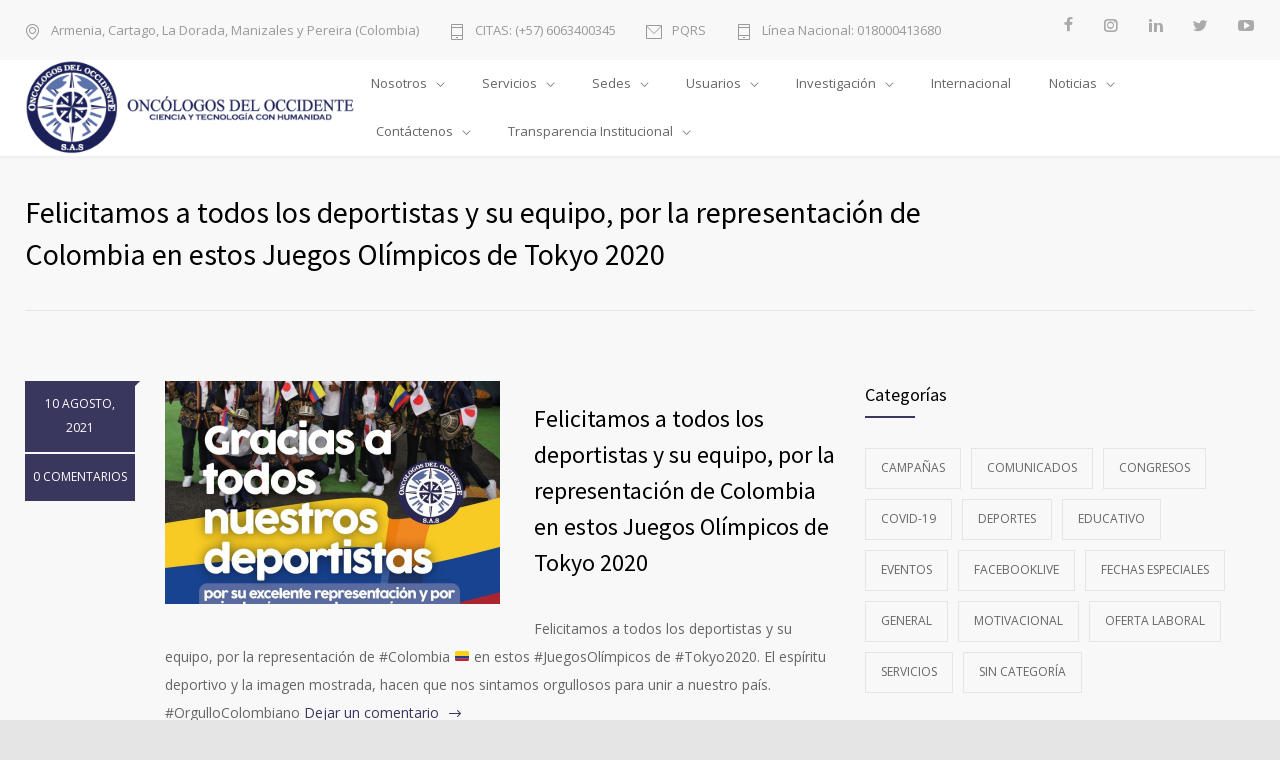

--- FILE ---
content_type: text/html; charset=UTF-8
request_url: https://oncologosdeloccidente.com/2021/08/10/felicitamos-a-todos-los-deportistas-y-su-equipo-por-la-representacion-de-colombia-en-estos-juegos-olimpicos-de-tokyo-2020/
body_size: 16611
content:
<!DOCTYPE html>
<html lang="es"
	prefix="og: https://ogp.me/ns#" >
		<head>
		<!--meta-->
		<meta http-equiv="content-type" content="text/html; charset=UTF-8" />
		<meta name="generator" content="WordPress 4.9.26" />
		<meta name="viewport" content="width=device-width, initial-scale=1, maximum-scale=1" />
		<meta name="description" content="9 sedes en Colombia (Armenia, Cartago, La Dorada, Manizales y Pereira) con clínicas integrales especializadas en el tratamiento del Cáncer. Entidad líder en el Eje Cafetero Colombiano para servicios oncológicos. Ciencia y Tecnología con Humanidad. Lo más importante es la calidad de vida de nuestros pacientes." />
		<meta name="format-detection" content="telephone=no" />
		<!--style-->
		<link rel="alternate" type="application/rss+xml" title="RSS 2.0" href="https://oncologosdeloccidente.com/feed/" />
		<link rel="pingback" href="https://oncologosdeloccidente.com/xmlrpc.php" />
					<link rel="shortcut icon" href="https://oncologosdeloccidente.com/wp-content/uploads/2023/11/odo-favicon-64-64-201808.png" />
					<title>Felicitamos a todos los deportistas y su equipo, por la representación de Colombia en estos Juegos Olímpicos de Tokyo 2020 • Oncólogos del Occidente S.A.S. | Zentria | Tratamientos de Cáncer en Armenia, Cartago, La Dorada, Manizales y Pereira (Colombia)</title>

		<!-- All in One SEO 4.0.18 -->
		<meta name="description" content="Felicitamos a todos los deportistas y su equipo, por la representación de #Colombia 🇨🇴 en estos #JuegosOlímpicos de #Tokyo2020. El espíritu deportivo y la imagen mostrada, hacen que nos sintamos orgullosos para unir a nuestro país. #OrgulloColombiano"/>
		<link rel="canonical" href="https://oncologosdeloccidente.com/2021/08/10/felicitamos-a-todos-los-deportistas-y-su-equipo-por-la-representacion-de-colombia-en-estos-juegos-olimpicos-de-tokyo-2020/" />
		<meta property="og:site_name" content="Oncólogos del Occidente S.A.S. | Zentria | Tratamientos de Cáncer en Armenia, Cartago, La Dorada, Manizales y Pereira (Colombia) • 9 sedes en Colombia (Armenia, Cartago, La Dorada, Manizales y Pereira) con clínicas integrales especializadas en el tratamiento del Cáncer. Entidad líder en el Eje Cafetero Colombiano para servicios oncológicos. Ciencia y Tecnología con Humanidad. Lo más importante es la calidad de vida de nuestros pacientes." />
		<meta property="og:type" content="article" />
		<meta property="og:title" content="Felicitamos a todos los deportistas y su equipo, por la representación de Colombia en estos Juegos Olímpicos de Tokyo 2020 • Oncólogos del Occidente S.A.S. | Zentria | Tratamientos de Cáncer en Armenia, Cartago, La Dorada, Manizales y Pereira (Colombia)" />
		<meta property="og:description" content="Felicitamos a todos los deportistas y su equipo, por la representación de #Colombia 🇨🇴 en estos #JuegosOlímpicos de #Tokyo2020. El espíritu deportivo y la imagen mostrada, hacen que nos sintamos orgullosos para unir a nuestro país. #OrgulloColombiano" />
		<meta property="og:url" content="https://oncologosdeloccidente.com/2021/08/10/felicitamos-a-todos-los-deportistas-y-su-equipo-por-la-representacion-de-colombia-en-estos-juegos-olimpicos-de-tokyo-2020/" />
		<meta property="article:published_time" content="2021-08-10T22:01:49Z" />
		<meta property="article:modified_time" content="2021-08-10T22:53:19Z" />
		<meta property="article:publisher" content="https://www.facebook.com/oncologosdeloccidente" />
		<meta property="twitter:card" content="summary" />
		<meta property="twitter:site" content="@OncologosO" />
		<meta property="twitter:domain" content="oncologosdeloccidente.com" />
		<meta property="twitter:title" content="Felicitamos a todos los deportistas y su equipo, por la representación de Colombia en estos Juegos Olímpicos de Tokyo 2020 • Oncólogos del Occidente S.A.S. | Zentria | Tratamientos de Cáncer en Armenia, Cartago, La Dorada, Manizales y Pereira (Colombia)" />
		<meta property="twitter:description" content="Felicitamos a todos los deportistas y su equipo, por la representación de #Colombia 🇨🇴 en estos #JuegosOlímpicos de #Tokyo2020. El espíritu deportivo y la imagen mostrada, hacen que nos sintamos orgullosos para unir a nuestro país. #OrgulloColombiano" />
		<script type="application/ld+json" class="aioseo-schema">
			{"@context":"https:\/\/schema.org","@graph":[{"@type":"WebSite","@id":"https:\/\/oncologosdeloccidente.com\/#website","url":"https:\/\/oncologosdeloccidente.com\/","name":"Onc\u00f3logos del Occidente S.A.S. | Zentria | Tratamientos de C\u00e1ncer en Armenia, Cartago, La Dorada, Manizales y Pereira (Colombia)","description":"9 sedes en Colombia (Armenia, Cartago, La Dorada, Manizales y Pereira) con cl\u00ednicas integrales especializadas en el tratamiento del C\u00e1ncer. Entidad l\u00edder en el Eje Cafetero Colombiano para servicios oncol\u00f3gicos. Ciencia y Tecnolog\u00eda con Humanidad. Lo m\u00e1s importante es la calidad de vida de nuestros pacientes.","publisher":{"@id":"https:\/\/oncologosdeloccidente.com\/#organization"}},{"@type":"Organization","@id":"https:\/\/oncologosdeloccidente.com\/#organization","name":"Onc\u00f3logos del Occidente S.A.S.","url":"https:\/\/oncologosdeloccidente.com\/","logo":{"@type":"ImageObject","@id":"https:\/\/oncologosdeloccidente.com\/#organizationLogo","url":"https:\/\/oncologosdeloccidente.com\/wp-content\/uploads\/2018\/09\/oncologosdeloccidente-logo-se-120-120.png","width":"120","height":"120"},"image":{"@id":"https:\/\/oncologosdeloccidente.com\/#organizationLogo"},"sameAs":["https:\/\/www.facebook.com\/oncologosdeloccidente","https:\/\/twitter.com\/OncologosO","https:\/\/www.instagram.com\/oncologos.del.occidente\/","https:\/\/www.youtube.com\/oncologosdeoccidente","https:\/\/www.linkedin.com\/company\/oncologosdeloccidente"],"contactPoint":{"@type":"ContactPoint","telephone":"+5763310712","contactType":"Reservations"}},{"@type":"BreadcrumbList","@id":"https:\/\/oncologosdeloccidente.com\/2021\/08\/10\/felicitamos-a-todos-los-deportistas-y-su-equipo-por-la-representacion-de-colombia-en-estos-juegos-olimpicos-de-tokyo-2020\/#breadcrumblist","itemListElement":[{"@type":"ListItem","@id":"https:\/\/oncologosdeloccidente.com\/#listItem","position":"1","item":{"@id":"https:\/\/oncologosdeloccidente.com\/#item","name":"Inicio","description":"9 sedes en Colombia (Armenia, Cartago, La Dorada, Manizales y Pereira) con cl\u00ednicas integrales especializadas en el tratamiento del C\u00e1ncer. Entidad l\u00edder en el Eje Cafetero Colombiano para servicios oncol\u00f3gicos. Ciencia y Tecnolog\u00eda con Humanidad. Lo m\u00e1s importante es la calidad de vida de nuestros pacientes.","url":"https:\/\/oncologosdeloccidente.com\/"},"nextItem":"https:\/\/oncologosdeloccidente.com\/2021\/#listItem"},{"@type":"ListItem","@id":"https:\/\/oncologosdeloccidente.com\/2021\/#listItem","position":"2","item":{"@id":"https:\/\/oncologosdeloccidente.com\/2021\/#item","name":"2021","url":"https:\/\/oncologosdeloccidente.com\/2021\/"},"nextItem":"https:\/\/oncologosdeloccidente.com\/2021\/08\/#listItem","previousItem":"https:\/\/oncologosdeloccidente.com\/#listItem"},{"@type":"ListItem","@id":"https:\/\/oncologosdeloccidente.com\/2021\/08\/#listItem","position":"3","item":{"@id":"https:\/\/oncologosdeloccidente.com\/2021\/08\/#item","name":"August","url":"https:\/\/oncologosdeloccidente.com\/2021\/08\/"},"nextItem":"https:\/\/oncologosdeloccidente.com\/2021\/08\/10\/#listItem","previousItem":"https:\/\/oncologosdeloccidente.com\/2021\/#listItem"},{"@type":"ListItem","@id":"https:\/\/oncologosdeloccidente.com\/2021\/08\/10\/#listItem","position":"4","item":{"@id":"https:\/\/oncologosdeloccidente.com\/2021\/08\/10\/#item","name":"10","url":"https:\/\/oncologosdeloccidente.com\/2021\/08\/10\/"},"nextItem":"https:\/\/oncologosdeloccidente.com\/2021\/08\/10\/felicitamos-a-todos-los-deportistas-y-su-equipo-por-la-representacion-de-colombia-en-estos-juegos-olimpicos-de-tokyo-2020\/#listItem","previousItem":"https:\/\/oncologosdeloccidente.com\/2021\/08\/#listItem"},{"@type":"ListItem","@id":"https:\/\/oncologosdeloccidente.com\/2021\/08\/10\/felicitamos-a-todos-los-deportistas-y-su-equipo-por-la-representacion-de-colombia-en-estos-juegos-olimpicos-de-tokyo-2020\/#listItem","position":"5","item":{"@id":"https:\/\/oncologosdeloccidente.com\/2021\/08\/10\/felicitamos-a-todos-los-deportistas-y-su-equipo-por-la-representacion-de-colombia-en-estos-juegos-olimpicos-de-tokyo-2020\/#item","name":"Felicitamos a todos los deportistas y su equipo, por la representaci\u00f3n de Colombia en estos Juegos Ol\u00edmpicos de Tokyo 2020","description":"Felicitamos a todos los deportistas y su equipo, por la representaci\u00f3n de #Colombia \ud83c\udde8\ud83c\uddf4 en estos #JuegosOl\u00edmpicos de #Tokyo2020. El esp\u00edritu deportivo y la imagen mostrada, hacen que nos sintamos orgullosos para unir a nuestro pa\u00eds. #OrgulloColombiano","url":"https:\/\/oncologosdeloccidente.com\/2021\/08\/10\/felicitamos-a-todos-los-deportistas-y-su-equipo-por-la-representacion-de-colombia-en-estos-juegos-olimpicos-de-tokyo-2020\/"},"previousItem":"https:\/\/oncologosdeloccidente.com\/2021\/08\/10\/#listItem"}]},{"@type":"Person","@id":"https:\/\/oncologosdeloccidente.com\/author\/administrador\/#author","url":"https:\/\/oncologosdeloccidente.com\/author\/administrador\/","name":"administrador","image":{"@type":"ImageObject","@id":"https:\/\/oncologosdeloccidente.com\/2021\/08\/10\/felicitamos-a-todos-los-deportistas-y-su-equipo-por-la-representacion-de-colombia-en-estos-juegos-olimpicos-de-tokyo-2020\/#authorImage","url":"https:\/\/secure.gravatar.com\/avatar\/811b4b59488006b6e40df0317dc32b97?s=96&d=mm&r=g","width":"96","height":"96","caption":"administrador"},"sameAs":["https:\/\/www.facebook.com\/oncologosdeloccidente","https:\/\/twitter.com\/OncologosO","https:\/\/www.instagram.com\/oncologos.del.occidente\/","https:\/\/www.youtube.com\/oncologosdeoccidente","https:\/\/www.linkedin.com\/company\/oncologosdeloccidente"]}]}
		</script>
		<!-- All in One SEO -->

<link rel='dns-prefetch' href='//fonts.googleapis.com' />
<link rel='dns-prefetch' href='//s.w.org' />
<link rel="alternate" type="application/rss+xml" title="Oncólogos del Occidente S.A.S. | Zentria | Tratamientos de Cáncer en Armenia, Cartago, La Dorada, Manizales y Pereira (Colombia) &raquo; Felicitamos a todos los deportistas y su equipo, por la representación de Colombia en estos Juegos Olímpicos de Tokyo 2020 RSS de los comentarios" href="https://oncologosdeloccidente.com/2021/08/10/felicitamos-a-todos-los-deportistas-y-su-equipo-por-la-representacion-de-colombia-en-estos-juegos-olimpicos-de-tokyo-2020/feed/" />
<!-- This site uses the Google Analytics by MonsterInsights plugin v7.14.0 - Using Analytics tracking - https://www.monsterinsights.com/ -->
<!-- Nota: MonsterInsights no está actualmente configurado en este sitio. El dueño del sitio necesita identificarse usando su cuenta de Google Analytics en el panel de ajustes de MonsterInsights. -->
<!-- No UA code set -->
<!-- / Google Analytics by MonsterInsights -->
		<script type="text/javascript">
			window._wpemojiSettings = {"baseUrl":"https:\/\/s.w.org\/images\/core\/emoji\/11\/72x72\/","ext":".png","svgUrl":"https:\/\/s.w.org\/images\/core\/emoji\/11\/svg\/","svgExt":".svg","source":{"concatemoji":"https:\/\/oncologosdeloccidente.com\/wp-includes\/js\/wp-emoji-release.min.js?ver=4.9.26"}};
			!function(e,a,t){var n,r,o,i=a.createElement("canvas"),p=i.getContext&&i.getContext("2d");function s(e,t){var a=String.fromCharCode;p.clearRect(0,0,i.width,i.height),p.fillText(a.apply(this,e),0,0);e=i.toDataURL();return p.clearRect(0,0,i.width,i.height),p.fillText(a.apply(this,t),0,0),e===i.toDataURL()}function c(e){var t=a.createElement("script");t.src=e,t.defer=t.type="text/javascript",a.getElementsByTagName("head")[0].appendChild(t)}for(o=Array("flag","emoji"),t.supports={everything:!0,everythingExceptFlag:!0},r=0;r<o.length;r++)t.supports[o[r]]=function(e){if(!p||!p.fillText)return!1;switch(p.textBaseline="top",p.font="600 32px Arial",e){case"flag":return s([55356,56826,55356,56819],[55356,56826,8203,55356,56819])?!1:!s([55356,57332,56128,56423,56128,56418,56128,56421,56128,56430,56128,56423,56128,56447],[55356,57332,8203,56128,56423,8203,56128,56418,8203,56128,56421,8203,56128,56430,8203,56128,56423,8203,56128,56447]);case"emoji":return!s([55358,56760,9792,65039],[55358,56760,8203,9792,65039])}return!1}(o[r]),t.supports.everything=t.supports.everything&&t.supports[o[r]],"flag"!==o[r]&&(t.supports.everythingExceptFlag=t.supports.everythingExceptFlag&&t.supports[o[r]]);t.supports.everythingExceptFlag=t.supports.everythingExceptFlag&&!t.supports.flag,t.DOMReady=!1,t.readyCallback=function(){t.DOMReady=!0},t.supports.everything||(n=function(){t.readyCallback()},a.addEventListener?(a.addEventListener("DOMContentLoaded",n,!1),e.addEventListener("load",n,!1)):(e.attachEvent("onload",n),a.attachEvent("onreadystatechange",function(){"complete"===a.readyState&&t.readyCallback()})),(n=t.source||{}).concatemoji?c(n.concatemoji):n.wpemoji&&n.twemoji&&(c(n.twemoji),c(n.wpemoji)))}(window,document,window._wpemojiSettings);
		</script>
		<style type="text/css">
img.wp-smiley,
img.emoji {
	display: inline !important;
	border: none !important;
	box-shadow: none !important;
	height: 1em !important;
	width: 1em !important;
	margin: 0 .07em !important;
	vertical-align: -0.1em !important;
	background: none !important;
	padding: 0 !important;
}
</style>
<link rel='stylesheet' id='contact-form-7-css'  href='https://oncologosdeloccidente.com/wp-content/plugins/contact-form-7/includes/css/styles.css?ver=5.0.3' type='text/css' media='all' />
<link rel='stylesheet' id='rs-plugin-settings-css'  href='https://oncologosdeloccidente.com/wp-content/plugins/revslider/public/assets/css/settings.css?ver=5.4.8' type='text/css' media='all' />
<style id='rs-plugin-settings-inline-css' type='text/css'>
#rs-demo-id {}
</style>
<link rel='stylesheet' id='wpos-slick-style-css'  href='https://oncologosdeloccidente.com/wp-content/plugins/wp-logo-showcase-responsive-slider-slider/assets/css/slick.css?ver=2.1' type='text/css' media='all' />
<link rel='stylesheet' id='logo_showcase_style-css'  href='https://oncologosdeloccidente.com/wp-content/plugins/wp-logo-showcase-responsive-slider-slider/assets/css/logo-showcase.css?ver=2.1' type='text/css' media='all' />
<link rel='stylesheet' id='monsterinsights-popular-posts-style-css'  href='https://oncologosdeloccidente.com/wp-content/plugins/google-analytics-for-wordpress/assets/css/frontend.min.css?ver=7.14.0' type='text/css' media='all' />
<link rel='stylesheet' id='google-font-source-sans-pro-css'  href='//fonts.googleapis.com/css?family=Source+Sans+Pro%3A400%2C200%2C300%2C600%2C700&#038;subset=latin%2Clatin-ext&#038;ver=4.9.26' type='text/css' media='all' />
<link rel='stylesheet' id='google-font-open-sans-css'  href='//fonts.googleapis.com/css?family=Open+Sans%3A400%2C300&#038;subset=latin%2Clatin-ext&#038;ver=4.9.26' type='text/css' media='all' />
<link rel='stylesheet' id='google-font-pt-serif-css'  href='//fonts.googleapis.com/css?family=PT+Serif%3A400italic&#038;subset=latin%2Clatin-ext&#038;ver=4.9.26' type='text/css' media='all' />
<link rel='stylesheet' id='reset-css'  href='https://oncologosdeloccidente.com/wp-content/themes/medicenter/style/reset.css?ver=4.9.26' type='text/css' media='all' />
<link rel='stylesheet' id='superfish-css'  href='https://oncologosdeloccidente.com/wp-content/themes/medicenter/style/superfish.css?ver=4.9.26' type='text/css' media='all' />
<link rel='stylesheet' id='prettyPhoto-css'  href='https://oncologosdeloccidente.com/wp-content/themes/medicenter/style/prettyPhoto.css?ver=4.9.26' type='text/css' media='all' />
<link rel='stylesheet' id='jquery-qtip-css'  href='https://oncologosdeloccidente.com/wp-content/themes/medicenter/style/jquery.qtip.css?ver=4.9.26' type='text/css' media='all' />
<link rel='stylesheet' id='animations-css'  href='https://oncologosdeloccidente.com/wp-content/themes/medicenter/style/animations.css?ver=4.9.26' type='text/css' media='all' />
<link rel='stylesheet' id='main-style-css'  href='https://oncologosdeloccidente.com/wp-content/themes/medicenter/style.css?ver=4.9.26' type='text/css' media='all' />
<link rel='stylesheet' id='responsive-css'  href='https://oncologosdeloccidente.com/wp-content/themes/medicenter/style/responsive.css?ver=4.9.26' type='text/css' media='all' />
<link rel='stylesheet' id='mc-features-css'  href='https://oncologosdeloccidente.com/wp-content/themes/medicenter/fonts/features/style.css?ver=4.9.26' type='text/css' media='all' />
<link rel='stylesheet' id='mc-template-css'  href='https://oncologosdeloccidente.com/wp-content/themes/medicenter/fonts/template/style.css?ver=4.9.26' type='text/css' media='all' />
<link rel='stylesheet' id='mc-social-css'  href='https://oncologosdeloccidente.com/wp-content/themes/medicenter/fonts/social/style.css?ver=4.9.26' type='text/css' media='all' />
<link rel='stylesheet' id='custom-css'  href='https://oncologosdeloccidente.com/wp-content/themes/medicenter/custom.css?ver=4.9.26' type='text/css' media='all' />
<script type='text/javascript' src='https://oncologosdeloccidente.com/wp-includes/js/jquery/jquery.js?ver=1.12.4'></script>
<script type='text/javascript' src='https://oncologosdeloccidente.com/wp-includes/js/jquery/jquery-migrate.min.js?ver=1.4.1'></script>
<script type='text/javascript' src='https://oncologosdeloccidente.com/wp-content/plugins/revslider/public/assets/js/jquery.themepunch.tools.min.js?ver=5.4.8'></script>
<script type='text/javascript' src='https://oncologosdeloccidente.com/wp-content/plugins/revslider/public/assets/js/jquery.themepunch.revolution.min.js?ver=5.4.8'></script>
<link rel='https://api.w.org/' href='https://oncologosdeloccidente.com/wp-json/' />
<link rel="EditURI" type="application/rsd+xml" title="RSD" href="https://oncologosdeloccidente.com/xmlrpc.php?rsd" />
<link rel="wlwmanifest" type="application/wlwmanifest+xml" href="https://oncologosdeloccidente.com/wp-includes/wlwmanifest.xml" /> 
<link rel='prev' title='Martes 10 Agosto 2021, Jornada Donación Sangre en Oncólogos Del Occidente Sede Maraya de Pereira' href='https://oncologosdeloccidente.com/2021/08/10/martes-10-agosto-2021-jornada-donacion-sangre-en-oncologos-del-occidente-sede-maraya-de-pereira/' />
<link rel='next' title='11 Agosto Día Del Nutricionista' href='https://oncologosdeloccidente.com/2021/08/11/11-agosto-dia-del-nutricionista/' />
<meta name="generator" content="WordPress 4.9.26" />
<link rel='shortlink' href='https://oncologosdeloccidente.com/?p=5899' />
<link rel="alternate" type="application/json+oembed" href="https://oncologosdeloccidente.com/wp-json/oembed/1.0/embed?url=https%3A%2F%2Foncologosdeloccidente.com%2F2021%2F08%2F10%2Ffelicitamos-a-todos-los-deportistas-y-su-equipo-por-la-representacion-de-colombia-en-estos-juegos-olimpicos-de-tokyo-2020%2F" />
<link rel="alternate" type="text/xml+oembed" href="https://oncologosdeloccidente.com/wp-json/oembed/1.0/embed?url=https%3A%2F%2Foncologosdeloccidente.com%2F2021%2F08%2F10%2Ffelicitamos-a-todos-los-deportistas-y-su-equipo-por-la-representacion-de-colombia-en-estos-juegos-olimpicos-de-tokyo-2020%2F&#038;format=xml" />

		<!-- GA Google Analytics @ https://m0n.co/ga -->
		<script async src="https://www.googletagmanager.com/gtag/js?id=G-2DF8LT7WMW"></script>
		<script>
			window.dataLayer = window.dataLayer || [];
			function gtag(){dataLayer.push(arguments);}
			gtag('js', new Date());
			gtag('config', 'G-2DF8LT7WMW');
		</script>

	
<!-- Facebook Pixel Code -->
<script type='text/javascript'>
!function(f,b,e,v,n,t,s){if(f.fbq)return;n=f.fbq=function(){n.callMethod?
n.callMethod.apply(n,arguments):n.queue.push(arguments)};if(!f._fbq)f._fbq=n;
n.push=n;n.loaded=!0;n.version='2.0';n.queue=[];t=b.createElement(e);t.async=!0;
t.src=v;s=b.getElementsByTagName(e)[0];s.parentNode.insertBefore(t,s)}(window,
document,'script','https://connect.facebook.net/en_US/fbevents.js');
</script>
<!-- End Facebook Pixel Code -->
<script type='text/javascript'>
  fbq('init', '756474908419978', {}, {
    "agent": "wordpress-4.9.26-2.2.0"
});
</script><script type='text/javascript'>
  fbq('track', 'PageView', []);
</script>
<!-- Facebook Pixel Code -->
<noscript>
<img height="1" width="1" style="display:none" alt="fbpx"
src="https://www.facebook.com/tr?id=756474908419978&ev=PageView&noscript=1" />
</noscript>
<!-- End Facebook Pixel Code -->
<meta name="generator" content="Powered by WPBakery Page Builder - drag and drop page builder for WordPress."/>
<!--[if lte IE 9]><link rel="stylesheet" type="text/css" href="https://oncologosdeloccidente.com/wp-content/plugins/js_composer/assets/css/vc_lte_ie9.min.css" media="screen"><![endif]--><meta name="generator" content="Powered by Slider Revolution 5.4.8 - responsive, Mobile-Friendly Slider Plugin for WordPress with comfortable drag and drop interface." />
<script type="text/javascript">function setREVStartSize(e){									
						try{ e.c=jQuery(e.c);var i=jQuery(window).width(),t=9999,r=0,n=0,l=0,f=0,s=0,h=0;
							if(e.responsiveLevels&&(jQuery.each(e.responsiveLevels,function(e,f){f>i&&(t=r=f,l=e),i>f&&f>r&&(r=f,n=e)}),t>r&&(l=n)),f=e.gridheight[l]||e.gridheight[0]||e.gridheight,s=e.gridwidth[l]||e.gridwidth[0]||e.gridwidth,h=i/s,h=h>1?1:h,f=Math.round(h*f),"fullscreen"==e.sliderLayout){var u=(e.c.width(),jQuery(window).height());if(void 0!=e.fullScreenOffsetContainer){var c=e.fullScreenOffsetContainer.split(",");if (c) jQuery.each(c,function(e,i){u=jQuery(i).length>0?u-jQuery(i).outerHeight(!0):u}),e.fullScreenOffset.split("%").length>1&&void 0!=e.fullScreenOffset&&e.fullScreenOffset.length>0?u-=jQuery(window).height()*parseInt(e.fullScreenOffset,0)/100:void 0!=e.fullScreenOffset&&e.fullScreenOffset.length>0&&(u-=parseInt(e.fullScreenOffset,0))}f=u}else void 0!=e.minHeight&&f<e.minHeight&&(f=e.minHeight);e.c.closest(".rev_slider_wrapper").css({height:f})					
						}catch(d){console.log("Failure at Presize of Slider:"+d)}						
					};</script>
		<style type="text/css" id="wp-custom-css">
			li {line-height: 2;}
.blog.simple .item-content {
    margin-top: 0px!important;
}
.item-content .text {
    min-width: 333px!important;
}
/*.features-template-default*/ 
.sf-menu li a, .sf-menu li {
	font-size: 13px;
}
.attachment-blog-post-thumb {
	width: 50% !important;
  float: left;
  margin-right: 5%;
}
.item-content .text h3 {
    /*margin-bottom: 21px;*/
    margin-bottom: 5px;
}
.simple .post-footer {
    /*padding-bottom: 25px;*/
    padding-bottom: 5px;
}
.blog.simple .item-content {
    /*margin-top: 50px;*/
    margin-top: 25px;
}

/*logo*/
.header-left {
    /* width: 355px;
    width: 310px !important;*/
    width: 330px !important;
}
.logo {
    /*color: #000000;*/color: #39375E;
}
/*modorosa #FF688A*/
.rev_slider h1 strong, .rev_slider h2 strong {
    /*color: #FFF;color: #FF688A !important*/color: #39375E !important;
}
.rev_slider h1 a, .rev_slider h2 a, .rev_slider p a {
    /*color: #FFF;color: #FF688A !important*/color: #39375E !important;
}

@media screen and (min-width: 1320px) {
.copyright-text {
    padding-top: 100px;
	}
}
@media screen and (max-width: 1320px) {
.copyright-text {
    padding-bottom: 30px;
	}
}

a.botonpqrs {
    background: #39375E !important;
    color: #ffffff !important;
		
    font-size: 30pt !important;
    margin: 0px auto !important;
}
@media screen and (max-width: 1320px) {
a.botonpqrs {
    margin: 0px auto !important;
}
}		</style>
	<noscript><style type="text/css"> .wpb_animate_when_almost_visible { opacity: 1; }</style></noscript>		<!--custom style-->
<style type="text/css">
		.mc-icon,
	.mc-features-style-light .hexagon span::before,
	.hexagon.style-light span:before,
	.simple-list li::before,
	.single .post-content ul li::before
	{
		color: #39375E;
	}
	.box-header::after,
	.sf-menu li:hover a, .sf-menu li.selected a, .sf-menu li.current-menu-item a, .sf-menu li.current-menu-ancestor a,
	.mobile-menu-container nav.mobile-menu>ul li.current-menu-item>a,
	.mobile-menu-container nav.mobile-menu>ul li.current-menu-ancestor ul li.current-menu-item a,
	.mobile-menu-container nav.mobile-menu>ul li.current-menu-ancestor ul li.current-menu-parent ul li.current-menu-item a,
	.mobile-menu-container nav.mobile-menu>ul li.current-menu-ancestor a,
	.mobile-menu-container nav.mobile-menu>ul li.current-menu-ancestor ul li.current-menu-parent a,
	.mobile-menu-container nav.mobile-menu>ul li.current-menu-ancestor ul li.current-menu-parent ul li.current-menu-parent a,
	.social-icons li a:hover::before,
	.icon-single[class^="social-"]:hover::before, .icon-single[class*=" social-"]:hover::before,
	.hexagon,
	.timeline-item label,
	.items-list .value,
	.comment-box .comments-number a,
	.comment-form .mc-button:hover,
	.contact-form .mc-button:hover,
	.pagination li a:hover,
	.pagination li.selected a,
	.pagination li.selected span,
	.categories li a:hover,
	.widget_categories li a:hover,
	.categories li.current-cat a,
	.widget_categories li.current-cat a,
	.widget_tag_cloud a:hover,
	.tabs-box-navigation.sf-menu .tabs-box-navigation-selected:hover,
	.timetable .event.tooltip:hover,
	.timetable .event .event-container.tooltip:hover,
	.tooltip .tooltip-content,
	.gallery-box:hover .description,
	.gallery-box .controls a:hover,
	.widget_archive li a:hover,
	.scroll-top:hover,
	.home-box-container:nth-child(3n+1),
	.footer-banner-box-container .footer-banner-box:nth-child(3n+1),
	.more.light-color,
	.more.dark-color:hover
		{
		background-color: #39375E;
	}
	.header.layout-2 .sf-menu li:hover a, .header.layout-2 .sf-menu li.selected a, .header.layout-2 .sf-menu li.current-menu-item a, .header.layout-2 .sf-menu li.current-menu-ancestor a,
	.header.layout-2 .sf-menu li ul li a:hover, .header.layout-2 .sf-menu li ul li.selected a, .header.layout-2 .sf-menu li ul li.current-menu-item a, .header.layout-2 .sf-menu>li.menu-item-has-children ul li a:hover, .header.layout-2 .sf-menu>li.menu-item-has-children:hover ul li.selected a, .header.layout-2 .sf-menu>li.menu-item-has-children:hover ul li.current-menu-item a, .header.layout-2 .sf-menu>li.menu-item-has-children:hover ul li.selected ul li a:hover, .header.layout-2 .sf-menu>li.menu-item-has-children:hover ul li.current-menu-item ul li a:hover, .header.layout-2 .sf-menu>li.menu-item-has-children:hover ul li ul li.selected a, .header.layout-2 .sf-menu>li.menu-item-has-children:hover ul li ul li.current-menu-item a, .header.layout-2 .sf-menu>li.menu-item-has-children:hover ul li.selected ul li.selected a, .header.layout-2 .sf-menu>li.menu-item-has-children:hover ul li.selected ul li.current-menu-item a, .header.layout-2 .sf-menu>li.menu-item-has-children:hover ul li.menu-item-type-custom a:hover, .header.layout-2 .sf-menu li ul li.menu-item-type-custom a:hover,
	.sf-menu li ul li a:hover, .sf-menu li ul li.selected a, .sf-menu li ul li.current-menu-item a, .sf-menu>li.menu-item-has-children:hover ul li.current-menu-item ul li.current-menu-item a,
	.sf-menu>li.menu-item-has-children ul li a:hover, .sf-menu>li.menu-item-has-children:hover ul li.selected a, .sf-menu>li.menu-item-has-children:hover ul li.current-menu-item a, .sf-menu>li.menu-item-has-children:hover ul li.current-menu-item ul li.current-menu-item ul li a:hover,
	.sf-menu>li.menu-item-has-children:hover ul li.selected ul li a:hover,.sf-menu>li.menu-item-has-children:hover ul li.current-menu-item ul li a:hover, .sf-menu>li.menu-item-has-children:hover ul li ul li.selected a, .sf-menu>li.menu-item-has-children:hover ul li ul li.current-menu-item a, .sf-menu>li.menu-item-has-children:hover ul li.selected ul li.selected a, .sf-menu>li.menu-item-has-children:hover ul li.selected ul li.current-menu-item a,
	.sf-menu>li.menu-item-has-children:hover ul li.menu-item-type-custom a:hover, .sf-menu li ul li.menu-item-type-custom a:hover, .sf-menu>li.menu-item-has-children:hover ul li.current-menu-item ul li.menu-item-type-custom a:hover,
	.mobile-menu-container nav.mobile-menu>ul li.current-menu-item>a,
	.mobile-menu-container nav.mobile-menu>ul li.current-menu-ancestor ul li.current-menu-item a,
	.mobile-menu-container nav.mobile-menu>ul li.current-menu-ancestor ul li.current-menu-parent ul li.current-menu-item a,
	.mobile-menu-container nav.mobile-menu>ul li.current-menu-ancestor a,
	.mobile-menu-container nav.mobile-menu>ul li.current-menu-ancestor ul li.current-menu-parent a,
	.mobile-menu-container nav.mobile-menu>ul li.current-menu-ancestor ul li.current-menu-parent ul li.current-menu-parent a,
	.vertical-menu li a:hover,
	.vertical-menu li.is-active a,
	.timeline-item .label-container .timeline-circle::after,
	.scrolling-list-control-left:hover,
	.scrolling-list-control-right:hover,
	.comment-form .mc-button:hover,
	.contact-form .mc-button:hover,
	.pagination li a:hover,
	.pagination li.selected a,
	.pagination li.selected span,
	.categories li a:hover,
	.widget_categories li a:hover,
	.categories li.current-cat a,
	.widget_categories li.current-cat a,
	.widget_tag_cloud a:hover,
	.tabs-box-navigation.sf-menu li:hover ul, .tabs-box-navigation.sf-menu li.sfHover ul,
	.controls .prev:hover,
	.controls .next:hover,
	.controls .close:hover,
	.gallery-box:hover .item-details,
	.widget_archive li a:hover,
	.footer .header-right a.scrolling-list-control-left:hover, 
	.footer .header-right a.scrolling-list-control-right:hover,
	.header-right a.scrolling-list-control-left:hover, 
	.header-right a.scrolling-list-control-right:hover,
	.tabs-navigation li a:hover,
	.tabs-navigation li a.selected,
	.tabs-navigation li.ui-tabs-active a,
	.scrolling-list li a:hover .number,
	.more.light-color,
	.more.dark-color:hover
		{
		border-color: #39375E;
	}
	.sf-menu>li.menu-item-has-children:hover ul li.menu-item-type-custom a,
	.sf-menu>li.menu-item-has-children:hover ul li.selected ul li a,
	.sf-menu>li.menu-item-has-children:hover ul li.current-menu-item ul li a,
	.sf-menu>li.menu-item-has-children:hover ul li.current-menu-item ul li.menu-item-type-custom a,
	.sf-menu>li.menu-item-has-children:hover ul li.current-menu-item ul li.current-menu-item ul li a,
	.sf-menu li ul li.menu-item-type-custom a
	{
		color: #666;
		border-color: #E5E5E5;
	}
	.header.layout-2 .sf-menu>li.menu-item-has-children:hover ul li.menu-item-type-custom a,
	.header.layout-2 .sf-menu>li.menu-item-has-children:hover ul li.selected ul li a,
	.header.layout-2 .sf-menu>li.menu-item-has-children:hover ul li.current-menu-item ul li a,
	.header.layout-2 .sf-menu li ul li.menu-item-type-custom a
	{
		border-color: #E5E5E5;
	}
	.hexagon::before,
	.hexagon.small::before,
	.comment-box .arrow-comments,
	.tooltip .tooltip-arrow
		{
		border-bottom-color: #39375E;
	}
	.hexagon::after,
	.hexagon.small::after,
	.comment-box .arrow-comments,
	.tooltip .tooltip-arrow
		{
		border-top-color: #39375E;
	}
	.timeline-item .label-triangle
	{
		border-left-color: #39375E;
	}
		a,
	blockquote,
	blockquote p,
	.sentence,
	.bread-crumb li a:hover,
	.more,
	.accordion .ui-accordion-header.ui-state-hover h3,
	.post-footer-details li a:hover,
	#cancel_comment:hover
		{
		color: #39375E;
	}
		.more.light:hover,
	.more.dark-color,
	.more.light-color:hover,
	.comment-box .date .value,
	.comment-form .mc-button,
	.contact-form .mc-button,
	.ui-datepicker-current-day,
	.wpb_content_element .accordion .ui-accordion-header.ui-state-active,
	.accordion .ui-accordion-header.ui-state-active,
	.tabs-box-navigation.sf-menu .tabs-box-navigation-selected,
	.dropcap .dropcap-label,
	.timetable .event,
	.tip,
	.home-box-container:nth-child(3n+3),
	.footer-banner-box-container .footer-banner-box:nth-child(3n+3)
		{
		background-color: #39375E;
	}
	blockquote,
	.more.dark-color,
	.more.light-color:hover,
	.more.light:hover,
	.comment-form .mc-button,
	.contact-form .mc-button,
	.wpb_content_element .accordion .ui-accordion-header.ui-state-active,
	.accordion .ui-accordion-header.ui-state-active
		{
		border-color: #39375E;
	}
	.comment-box .date .arrow-date
	{
		border-top-color: #39375E;
	}
	.comment-box .date .arrow-date
	{
		border-bottom-color: #39375E;
	}
		.home-box-container:nth-child(3n+2),
	.footer-banner-box-container .footer-banner-box:nth-child(3n+2)
	{
		background-color: #6F76A4;
	}
		a,
	.more
		{
		color: #39375E;
	}
		a:hover,
	.bread-crumb li a:hover,
	.post-footer-details li a:hover,
	#cancel_comment:hover
		{
		color: #39375E;
	}
	</style>				
		<call-us 
     style="position: fixed; right: 20px; bottom: 20px; 
         font-family: Arial; 
         z-index: 99999; 
         --call-us-form-header-background:#186c77;
         --call-us-main-button-background:#05d6d6;
         --call-us-client-text-color:#d4d4d4;
         --call-us-agent-text-color:#eeeeee;
         --call-us-form-height:330px;" 
     id="wp-live-chat-by-3CX" 
     channel-url="https://oncologosdeloccidente.3cx.co:5001" 
     files-url="https://oncologosdeloccidente.3cx.co:5001" 
     minimized="true" 
     animation-style="none" 
     party="informacion" 
     minimized-style="BubbleRight" 
     allow-call="false" 
     allow-video="false" 
     allow-soundnotifications="true" 
     enable-onmobile="true" 
     offline-enabled="true" 
     enable="true" 
     ignore-queueownership="false" 
     authentication="both" 
     operator-name="CONTACTO" 
     show-operator-actual-name="true" 
     channel="phone" 
     aknowledge-received="true" 
     gdpr-enabled="false" 
     gdpr-message="En cumplimiento de lo establecido en la Ley 1581 de 2012, le informamos que toda la información suministrada por usted en este chat, será tratada conforme a la política de protección de datos personales de Oncólogos del Occidente SAS que usted puede consultar en nuestra página web. Al continuar en esta página está aceptando el tratamiento de sus datos personales." 
     message-userinfo-format="both" 
     message-dateformat="both" 
     start-chat-button-text="Chat" 
     window-title="Chat en línea" 
     button-icon-type="Default" 
     invite-message="Hola, %NAME% ¿en qué podemos ayudarte?" 
     authentication-message="Ingresa su nombre y correo electrónico" 
     unavailable-message="En este momento, no nos encontramos disponibles, por favor dejenos su nombre y número telefónico" 
     offline-finish-message="Recibimos su mensaje y pronto estaremos en contacto" 
     ending-message="%NAME%, tu sesión ha terminado. ¡No dude en contactarnos de nuevo!" 
     greeting-visibility="both" 
     greeting-message="¡Estamos aquí para ayudarte!" 
     greeting-offline-visibility="both" 
     greeting-offline-message="¡Estamos aquí para ayudarte!" 
     chat-delay="2000" 
     offline-name-message="Ingresa su nombre" 
     offline-email-message="Ingresa su correo electrónico" 
     offline-form-invalid-name="Lo siento, el nombre proporcionado no es válido" 
     offline-form-maximum-characters-reached="Se alcanzó la catidad máxima de caracteres" 
     offline-form-invalid-email="Lo siento, no parece una dirección de correo electrónico válida, inténtelo de nuevo" 
     lang="es" 
 >
</call-us>


<script defer src="https://cdn.3cx.com/livechat/v1/callus.js" id="tcx-callus-js"></script>
		
	</head>
	<body class="post-template-default single single-post postid-5899 single-format-standard wpb-js-composer js-comp-ver-5.5.2 vc_responsive">
		<div class="site-container fullwidth">
							<div class="header-top-sidebar-container">
									<div class="header-top-sidebar clearfix">
									<div class="textwidget"><div style='padding: 17px 0;' class='clearfix'>
<ul class='thin-list'>
<li>
<span class="header-icon template-location">Armenia, Cartago, La Dorada, Manizales y Pereira (Colombia)</span>
</li>
<li>
<a href="tel:00576063400345" class="header-icon template-phone">CITAS: (+57) 6063400345</a>
</li>
<li>
<a href="https://pws.almeraim.com/form?data=[base64]" class="header-icon template-mail">PQRS</a>
</li>
<li><span class="header-icon template-phone">Línea Nacional: 018000413680 </span></li>
</ul>

<div class="icons-list">
<a href="https://www.facebook.com/oncologosdeloccidente" target="_blank" class="icon-single mc-icon social-facebook"></a>
<a href="https://www.instagram.com/oncologos.del.occidente" target="_blank" class="icon-single mc-icon social-instagram"></a>
<a href="https://www.linkedin.com/company/oncologosdeloccidente" target="_blank" class="icon-single mc-icon social-linkedin"></a>
<a href="https://twitter.com/OncologosO" target="_blank" class="icon-single mc-icon social-twitter"></a>
<a href="https://www.youtube.com/oncologosdeoccidente" target="_blank" class="icon-single mc-icon social-youtube"></a>
</div>
</div></div>
							</div>
								</div>
							<!-- Header -->
						<div class="header-container sticky">
				<div class="header clearfix layout-1">
										<div class="header-left">
						<a href="https://oncologosdeloccidente.com" title="Oncólogos del Occidente S.A.S. | Zentria | Tratamientos de Cáncer en Armenia, Cartago, La Dorada, Manizales y Pereira (Colombia)">
														<img src="https://oncologosdeloccidente.com/wp-content/uploads/2022/03/odo-logoweb-419-120-sds-2022.png" alt="logo" />
																				</a>
						<a href="#" class="mobile-menu-switch vertical-align-cell">
							<span class="line"></span>
							<span class="line"></span>
							<span class="line"></span>
							<span class="line"></span>
						</a>
											</div>
					<div class="menu-main-menu-container"><ul id="menu-main-menu" class="sf-menu header-right"><li id="menu-item-3830" class="menu-item menu-item-type-post_type menu-item-object-page menu-item-has-children menu-item-3830"><a href="https://oncologosdeloccidente.com/nosotros/">Nosotros</a>
<ul class="sub-menu">
	<li id="menu-item-3831" class="menu-item menu-item-type-post_type menu-item-object-page menu-item-3831"><a href="https://oncologosdeloccidente.com/nosotros/">Quienes somos</a></li>
	<li id="menu-item-3836" class="menu-item menu-item-type-post_type menu-item-object-page menu-item-3836"><a href="https://oncologosdeloccidente.com/nosotros/equipo-medico/">Equipo médico</a></li>
	<li id="menu-item-3965" class="menu-item menu-item-type-post_type menu-item-object-page menu-item-3965"><a href="https://oncologosdeloccidente.com/nosotros/fundacion/">Fundación</a></li>
	<li id="menu-item-4286" class="menu-item menu-item-type-custom menu-item-object-custom menu-item-has-children menu-item-4286"><a target="_blank" href="https://sites.google.com/a/oncologosdeloccidente.com/intranet/home">Intranet</a>
	<ul class="sub-menu">
		<li id="menu-item-9682" class="menu-item menu-item-type-custom menu-item-object-custom menu-item-9682"><a target="_blank" href="https://glpihubcentro.zentria.com.co/">Iniciativas Clientes y Demanda</a></li>
		<li id="menu-item-9726" class="menu-item menu-item-type-custom menu-item-object-custom menu-item-9726"><a target="_blank" href="https://helixa.zentria.com.co/">Helixa &#8211; Mesa de Ayuda</a></li>
	</ul>
</li>
	<li id="menu-item-4287" class="menu-item menu-item-type-custom menu-item-object-custom menu-item-4287"><a target="_blank" href="http://www.oncoaula.decolombia.org/">Campus virtual</a></li>
	<li id="menu-item-4288" class="menu-item menu-item-type-custom menu-item-object-custom menu-item-4288"><a target="_blank" href="https://www.google.com/a/oncologosdeloccidente.com">Correo institucional</a></li>
	<li id="menu-item-7723" class="menu-item menu-item-type-post_type menu-item-object-page menu-item-7723"><a href="https://oncologosdeloccidente.com/convocatoria-proveedores-2023/">Convocatoria Proveedores 2023</a></li>
</ul>
</li>
<li id="menu-item-3843" class="menu-item menu-item-type-post_type menu-item-object-page menu-item-has-children menu-item-3843"><a href="https://oncologosdeloccidente.com/servicios/">Servicios</a>
<ul class="sub-menu">
	<li id="menu-item-4328" class="menu-item menu-item-type-custom menu-item-object-custom menu-item-4328"><a href="https://oncologosdeloccidente.com/servicios/gastroenterologia/">Gastroenterología</a></li>
	<li id="menu-item-3847" class="menu-item menu-item-type-custom menu-item-object-custom menu-item-3847"><a href="/servicios/consulta-externa-especializada/">Consulta externa especializada</a></li>
	<li id="menu-item-3944" class="menu-item menu-item-type-custom menu-item-object-custom menu-item-3944"><a href="/servicios/quimioterapia/">Quimioterapia</a></li>
	<li id="menu-item-3945" class="menu-item menu-item-type-custom menu-item-object-custom menu-item-3945"><a href="/servicios/radioterapia/">Radioterapia</a></li>
	<li id="menu-item-3936" class="menu-item menu-item-type-custom menu-item-object-custom menu-item-3936"><a href="/servicios/cirugia-oncologica/">Cirugía oncológica</a></li>
	<li id="menu-item-3941" class="menu-item menu-item-type-custom menu-item-object-custom menu-item-3941"><a href="/servicios/unidad-de-laboratorio/">Unidad de laboratorio</a></li>
	<li id="menu-item-3947" class="menu-item menu-item-type-custom menu-item-object-custom menu-item-3947"><a href="/servicios/imagenes-diagnosticas/">Imágenes diagnósticas</a></li>
	<li id="menu-item-3939" class="menu-item menu-item-type-custom menu-item-object-custom menu-item-3939"><a href="/servicios/hospitalizacion-hemantoncologica/">Hospitalización hemantoncológica</a></li>
	<li id="menu-item-3946" class="menu-item menu-item-type-custom menu-item-object-custom menu-item-3946"><a href="/servicios/unidad-de-cuidado-intensivo/">Unidad de cuidado intensivo</a></li>
	<li id="menu-item-3937" class="menu-item menu-item-type-custom menu-item-object-custom menu-item-3937"><a href="/servicios/cuidado-paliativo-y-clinica-del-dolor/">Cuidado paliativo y Clínica del dolor</a></li>
	<li id="menu-item-3935" class="menu-item menu-item-type-custom menu-item-object-custom menu-item-3935"><a href="/servicios/neumologia-intervencionista/">Neumología intervencionista</a></li>
	<li id="menu-item-3919" class="menu-item menu-item-type-custom menu-item-object-custom menu-item-3919"><a href="/servicios/central-regional-de-mezclas/">Central Regional de Mezclas</a></li>
</ul>
</li>
<li id="menu-item-3820" class="menu-item menu-item-type-post_type menu-item-object-page menu-item-has-children menu-item-3820"><a href="https://oncologosdeloccidente.com/nosotros/sedes/">Sedes</a>
<ul class="sub-menu">
	<li id="menu-item-3822" class="menu-item menu-item-type-custom menu-item-object-custom menu-item-3822"><a href="/nosotros/sedes/#armenia">Armenia &#8211; Colombia</a></li>
	<li id="menu-item-3823" class="menu-item menu-item-type-custom menu-item-object-custom menu-item-3823"><a href="/nosotros/sedes/#cartago">Cartago &#8211; Colombia</a></li>
	<li id="menu-item-3824" class="menu-item menu-item-type-custom menu-item-object-custom menu-item-3824"><a href="/nosotros/sedes/#manizales">Manizales &#8211; Colombia</a></li>
	<li id="menu-item-3825" class="menu-item menu-item-type-custom menu-item-object-custom menu-item-3825"><a href="/nosotros/sedes/#pereira">Pereira &#8211; Colombia</a></li>
</ul>
</li>
<li id="menu-item-9704" class="menu-item menu-item-type-custom menu-item-object-custom menu-item-has-children menu-item-9704"><a href="#">Usuarios</a>
<ul class="sub-menu">
	<li id="menu-item-5430" class="menu-item menu-item-type-post_type menu-item-object-page menu-item-5430"><a href="https://oncologosdeloccidente.com/usuarios/censo-en-linea/">Censo en Línea</a></li>
	<li id="menu-item-9698" class="menu-item menu-item-type-custom menu-item-object-custom menu-item-has-children menu-item-9698"><a href="#">Portal pacientes</a>
	<ul class="sub-menu">
		<li id="menu-item-9699" class="menu-item menu-item-type-custom menu-item-object-custom menu-item-9699"><a target="_blank" href="https://grupozentria.imexhs.com/portal/login">Imágenes diagnosticas</a></li>
	</ul>
</li>
	<li id="menu-item-5086" class="menu-item menu-item-type-post_type menu-item-object-page menu-item-has-children menu-item-5086"><a href="https://oncologosdeloccidente.com/covid-19/">Covid-19</a>
	<ul class="sub-menu">
		<li id="menu-item-5506" class="menu-item menu-item-type-custom menu-item-object-custom menu-item-5506"><a href="/covid-19/#manizales">Vacúnate en Manizales</a></li>
		<li id="menu-item-5505" class="menu-item menu-item-type-custom menu-item-object-custom menu-item-5505"><a href="/covid-19/#pereira">Vacúnate en Pereira</a></li>
	</ul>
</li>
	<li id="menu-item-4047" class="menu-item menu-item-type-post_type menu-item-object-page menu-item-4047"><a href="https://oncologosdeloccidente.com/usuarios/convenios/">Convenios</a></li>
	<li id="menu-item-3851" class="menu-item menu-item-type-custom menu-item-object-custom menu-item-3851"><a href="/usuarios/#derechos">Derechos y deberes</a></li>
	<li id="menu-item-9646" class="menu-item menu-item-type-post_type menu-item-object-page menu-item-9646"><a href="https://oncologosdeloccidente.com/politica-de-privacidad-y-cookies/">Política de privacidad y Cookies</a></li>
	<li id="menu-item-5110" class="menu-item menu-item-type-post_type menu-item-object-page menu-item-5110"><a href="https://oncologosdeloccidente.com/pagos-en-linea/">Pagos en línea</a></li>
</ul>
</li>
<li id="menu-item-3978" class="menu-item menu-item-type-post_type menu-item-object-page menu-item-has-children menu-item-3978"><a href="https://oncologosdeloccidente.com/investigacion/">Investigación</a>
<ul class="sub-menu">
	<li id="menu-item-4313" class="menu-item menu-item-type-post_type menu-item-object-page menu-item-4313"><a href="https://oncologosdeloccidente.com/grupo-de-investigacion/">Grupo de investigación</a></li>
</ul>
</li>
<li id="menu-item-3987" class="menu-item menu-item-type-post_type menu-item-object-page menu-item-3987"><a href="https://oncologosdeloccidente.com/internacional/">Internacional</a></li>
<li id="menu-item-3804" class="menu-item menu-item-type-post_type menu-item-object-page menu-item-has-children menu-item-3804"><a href="https://oncologosdeloccidente.com/noticias/">Noticias</a>
<ul class="sub-menu">
	<li id="menu-item-3967" class="menu-item menu-item-type-taxonomy menu-item-object-category menu-item-3967"><a href="https://oncologosdeloccidente.com/category/comunicados/">Comunicados</a></li>
	<li id="menu-item-3968" class="menu-item menu-item-type-taxonomy menu-item-object-category menu-item-3968"><a href="https://oncologosdeloccidente.com/category/educativo/">Educativo</a></li>
	<li id="menu-item-3969" class="menu-item menu-item-type-taxonomy menu-item-object-category menu-item-3969"><a href="https://oncologosdeloccidente.com/category/eventos/">Eventos</a></li>
	<li id="menu-item-4342" class="menu-item menu-item-type-taxonomy menu-item-object-category menu-item-4342"><a href="https://oncologosdeloccidente.com/category/servicios/">Servicios</a></li>
	<li id="menu-item-4153" class="menu-item menu-item-type-taxonomy menu-item-object-category menu-item-4153"><a href="https://oncologosdeloccidente.com/category/campanas/">Campañas</a></li>
</ul>
</li>
<li id="menu-item-6629" class="menu-item menu-item-type-custom menu-item-object-custom menu-item-has-children menu-item-6629"><a>Contáctenos</a>
<ul class="sub-menu">
	<li id="menu-item-3803" class="menu-item menu-item-type-post_type menu-item-object-page menu-item-3803"><a href="https://oncologosdeloccidente.com/contacto/">Contacto Usuarios</a></li>
	<li id="menu-item-3993" class="menu-item menu-item-type-post_type menu-item-object-page menu-item-3993"><a href="https://oncologosdeloccidente.com/trabaje-con-nosotros/">Trabaje con nosotros</a></li>
</ul>
</li>
<li id="menu-item-9708" class="menu-item menu-item-type-custom menu-item-object-custom menu-item-has-children menu-item-9708"><a href="#">Transparencia Institucional</a>
<ul class="sub-menu">
	<li id="menu-item-9551" class="menu-item menu-item-type-custom menu-item-object-custom menu-item-9551"><a target="_blank" href="https://www.canalconfidencial.com.br/serviciossalud/">Linea Anticorrupción</a></li>
	<li id="menu-item-9713" class="menu-item menu-item-type-custom menu-item-object-custom menu-item-has-children menu-item-9713"><a href="#">Código de ética y conducta</a>
	<ul class="sub-menu">
		<li id="menu-item-9714" class="menu-item menu-item-type-custom menu-item-object-custom menu-item-9714"><a target="_blank" href="https://oncologosdeloccidente.com/wp-content/uploads/2025/01/GJ-GI-024-CODIGO-DE-ETICA-Y-CONDUCTA-PARA-LOS-PROVEEDORES.pdf">Proveedores</a></li>
		<li id="menu-item-9715" class="menu-item menu-item-type-custom menu-item-object-custom menu-item-9715"><a target="_blank" href="https://oncologosdeloccidente.com/wp-content/uploads/2025/01/GJ-GI-025-CODIGO-DE-ETICA-Y-CONDUCTA-EMPRESARIAL.pdf">Empresariales</a></li>
	</ul>
</li>
</ul>
</li>
</ul></div>							<div class="mobile-menu-container clearfix">
								<div class="mobile-menu-divider"></div>
								<nav class="mobile-menu collapsible-mobile-submenus"><ul id="menu-main-menu-1" class="menu"><li class="menu-item menu-item-type-post_type menu-item-object-page menu-item-has-children menu-item-3830"><a href="https://oncologosdeloccidente.com/nosotros/">Nosotros</a><a href="#" class="template-arrow-menu"></a>
<ul class="sub-menu">
	<li class="menu-item menu-item-type-post_type menu-item-object-page menu-item-3831"><a href="https://oncologosdeloccidente.com/nosotros/">Quienes somos</a></li>
	<li class="menu-item menu-item-type-post_type menu-item-object-page menu-item-3836"><a href="https://oncologosdeloccidente.com/nosotros/equipo-medico/">Equipo médico</a></li>
	<li class="menu-item menu-item-type-post_type menu-item-object-page menu-item-3965"><a href="https://oncologosdeloccidente.com/nosotros/fundacion/">Fundación</a></li>
	<li class="menu-item menu-item-type-custom menu-item-object-custom menu-item-has-children menu-item-4286"><a target="_blank" href="https://sites.google.com/a/oncologosdeloccidente.com/intranet/home">Intranet</a>
	<ul class="sub-menu">
		<li class="menu-item menu-item-type-custom menu-item-object-custom menu-item-9682"><a target="_blank" href="https://glpihubcentro.zentria.com.co/">Iniciativas Clientes y Demanda</a></li>
		<li class="menu-item menu-item-type-custom menu-item-object-custom menu-item-9726"><a target="_blank" href="https://helixa.zentria.com.co/">Helixa &#8211; Mesa de Ayuda</a></li>
	</ul>
</li>
	<li class="menu-item menu-item-type-custom menu-item-object-custom menu-item-4287"><a target="_blank" href="http://www.oncoaula.decolombia.org/">Campus virtual</a></li>
	<li class="menu-item menu-item-type-custom menu-item-object-custom menu-item-4288"><a target="_blank" href="https://www.google.com/a/oncologosdeloccidente.com">Correo institucional</a></li>
	<li class="menu-item menu-item-type-post_type menu-item-object-page menu-item-7723"><a href="https://oncologosdeloccidente.com/convocatoria-proveedores-2023/">Convocatoria Proveedores 2023</a></li>
</ul>
</li>
<li class="menu-item menu-item-type-post_type menu-item-object-page menu-item-has-children menu-item-3843"><a href="https://oncologosdeloccidente.com/servicios/">Servicios</a><a href="#" class="template-arrow-menu"></a>
<ul class="sub-menu">
	<li class="menu-item menu-item-type-custom menu-item-object-custom menu-item-4328"><a href="https://oncologosdeloccidente.com/servicios/gastroenterologia/">Gastroenterología</a></li>
	<li class="menu-item menu-item-type-custom menu-item-object-custom menu-item-3847"><a href="/servicios/consulta-externa-especializada/">Consulta externa especializada</a></li>
	<li class="menu-item menu-item-type-custom menu-item-object-custom menu-item-3944"><a href="/servicios/quimioterapia/">Quimioterapia</a></li>
	<li class="menu-item menu-item-type-custom menu-item-object-custom menu-item-3945"><a href="/servicios/radioterapia/">Radioterapia</a></li>
	<li class="menu-item menu-item-type-custom menu-item-object-custom menu-item-3936"><a href="/servicios/cirugia-oncologica/">Cirugía oncológica</a></li>
	<li class="menu-item menu-item-type-custom menu-item-object-custom menu-item-3941"><a href="/servicios/unidad-de-laboratorio/">Unidad de laboratorio</a></li>
	<li class="menu-item menu-item-type-custom menu-item-object-custom menu-item-3947"><a href="/servicios/imagenes-diagnosticas/">Imágenes diagnósticas</a></li>
	<li class="menu-item menu-item-type-custom menu-item-object-custom menu-item-3939"><a href="/servicios/hospitalizacion-hemantoncologica/">Hospitalización hemantoncológica</a></li>
	<li class="menu-item menu-item-type-custom menu-item-object-custom menu-item-3946"><a href="/servicios/unidad-de-cuidado-intensivo/">Unidad de cuidado intensivo</a></li>
	<li class="menu-item menu-item-type-custom menu-item-object-custom menu-item-3937"><a href="/servicios/cuidado-paliativo-y-clinica-del-dolor/">Cuidado paliativo y Clínica del dolor</a></li>
	<li class="menu-item menu-item-type-custom menu-item-object-custom menu-item-3935"><a href="/servicios/neumologia-intervencionista/">Neumología intervencionista</a></li>
	<li class="menu-item menu-item-type-custom menu-item-object-custom menu-item-3919"><a href="/servicios/central-regional-de-mezclas/">Central Regional de Mezclas</a></li>
</ul>
</li>
<li class="menu-item menu-item-type-post_type menu-item-object-page menu-item-has-children menu-item-3820"><a href="https://oncologosdeloccidente.com/nosotros/sedes/">Sedes</a><a href="#" class="template-arrow-menu"></a>
<ul class="sub-menu">
	<li class="menu-item menu-item-type-custom menu-item-object-custom menu-item-3822"><a href="/nosotros/sedes/#armenia">Armenia &#8211; Colombia</a></li>
	<li class="menu-item menu-item-type-custom menu-item-object-custom menu-item-3823"><a href="/nosotros/sedes/#cartago">Cartago &#8211; Colombia</a></li>
	<li class="menu-item menu-item-type-custom menu-item-object-custom menu-item-3824"><a href="/nosotros/sedes/#manizales">Manizales &#8211; Colombia</a></li>
	<li class="menu-item menu-item-type-custom menu-item-object-custom menu-item-3825"><a href="/nosotros/sedes/#pereira">Pereira &#8211; Colombia</a></li>
</ul>
</li>
<li class="menu-item menu-item-type-custom menu-item-object-custom menu-item-has-children menu-item-9704"><a href="#">Usuarios</a><a href="#" class="template-arrow-menu"></a>
<ul class="sub-menu">
	<li class="menu-item menu-item-type-post_type menu-item-object-page menu-item-5430"><a href="https://oncologosdeloccidente.com/usuarios/censo-en-linea/">Censo en Línea</a></li>
	<li class="menu-item menu-item-type-custom menu-item-object-custom menu-item-has-children menu-item-9698"><a href="#">Portal pacientes</a>
	<ul class="sub-menu">
		<li class="menu-item menu-item-type-custom menu-item-object-custom menu-item-9699"><a target="_blank" href="https://grupozentria.imexhs.com/portal/login">Imágenes diagnosticas</a></li>
	</ul>
</li>
	<li class="menu-item menu-item-type-post_type menu-item-object-page menu-item-has-children menu-item-5086"><a href="https://oncologosdeloccidente.com/covid-19/">Covid-19</a>
	<ul class="sub-menu">
		<li class="menu-item menu-item-type-custom menu-item-object-custom menu-item-5506"><a href="/covid-19/#manizales">Vacúnate en Manizales</a></li>
		<li class="menu-item menu-item-type-custom menu-item-object-custom menu-item-5505"><a href="/covid-19/#pereira">Vacúnate en Pereira</a></li>
	</ul>
</li>
	<li class="menu-item menu-item-type-post_type menu-item-object-page menu-item-4047"><a href="https://oncologosdeloccidente.com/usuarios/convenios/">Convenios</a></li>
	<li class="menu-item menu-item-type-custom menu-item-object-custom menu-item-3851"><a href="/usuarios/#derechos">Derechos y deberes</a></li>
	<li class="menu-item menu-item-type-post_type menu-item-object-page menu-item-9646"><a href="https://oncologosdeloccidente.com/politica-de-privacidad-y-cookies/">Política de privacidad y Cookies</a></li>
	<li class="menu-item menu-item-type-post_type menu-item-object-page menu-item-5110"><a href="https://oncologosdeloccidente.com/pagos-en-linea/">Pagos en línea</a></li>
</ul>
</li>
<li class="menu-item menu-item-type-post_type menu-item-object-page menu-item-has-children menu-item-3978"><a href="https://oncologosdeloccidente.com/investigacion/">Investigación</a><a href="#" class="template-arrow-menu"></a>
<ul class="sub-menu">
	<li class="menu-item menu-item-type-post_type menu-item-object-page menu-item-4313"><a href="https://oncologosdeloccidente.com/grupo-de-investigacion/">Grupo de investigación</a></li>
</ul>
</li>
<li class="menu-item menu-item-type-post_type menu-item-object-page menu-item-3987"><a href="https://oncologosdeloccidente.com/internacional/">Internacional</a></li>
<li class="menu-item menu-item-type-post_type menu-item-object-page menu-item-has-children menu-item-3804"><a href="https://oncologosdeloccidente.com/noticias/">Noticias</a><a href="#" class="template-arrow-menu"></a>
<ul class="sub-menu">
	<li class="menu-item menu-item-type-taxonomy menu-item-object-category menu-item-3967"><a href="https://oncologosdeloccidente.com/category/comunicados/">Comunicados</a></li>
	<li class="menu-item menu-item-type-taxonomy menu-item-object-category menu-item-3968"><a href="https://oncologosdeloccidente.com/category/educativo/">Educativo</a></li>
	<li class="menu-item menu-item-type-taxonomy menu-item-object-category menu-item-3969"><a href="https://oncologosdeloccidente.com/category/eventos/">Eventos</a></li>
	<li class="menu-item menu-item-type-taxonomy menu-item-object-category menu-item-4342"><a href="https://oncologosdeloccidente.com/category/servicios/">Servicios</a></li>
	<li class="menu-item menu-item-type-taxonomy menu-item-object-category menu-item-4153"><a href="https://oncologosdeloccidente.com/category/campanas/">Campañas</a></li>
</ul>
</li>
<li class="menu-item menu-item-type-custom menu-item-object-custom menu-item-has-children menu-item-6629"><a>Contáctenos</a><a href="#" class="template-arrow-menu"></a>
<ul class="sub-menu">
	<li class="menu-item menu-item-type-post_type menu-item-object-page menu-item-3803"><a href="https://oncologosdeloccidente.com/contacto/">Contacto Usuarios</a></li>
	<li class="menu-item menu-item-type-post_type menu-item-object-page menu-item-3993"><a href="https://oncologosdeloccidente.com/trabaje-con-nosotros/">Trabaje con nosotros</a></li>
</ul>
</li>
<li class="menu-item menu-item-type-custom menu-item-object-custom menu-item-has-children menu-item-9708"><a href="#">Transparencia Institucional</a><a href="#" class="template-arrow-menu"></a>
<ul class="sub-menu">
	<li class="menu-item menu-item-type-custom menu-item-object-custom menu-item-9551"><a target="_blank" href="https://www.canalconfidencial.com.br/serviciossalud/">Linea Anticorrupción</a></li>
	<li class="menu-item menu-item-type-custom menu-item-object-custom menu-item-has-children menu-item-9713"><a href="#">Código de ética y conducta</a>
	<ul class="sub-menu">
		<li class="menu-item menu-item-type-custom menu-item-object-custom menu-item-9714"><a target="_blank" href="https://oncologosdeloccidente.com/wp-content/uploads/2025/01/GJ-GI-024-CODIGO-DE-ETICA-Y-CONDUCTA-PARA-LOS-PROVEEDORES.pdf">Proveedores</a></li>
		<li class="menu-item menu-item-type-custom menu-item-object-custom menu-item-9715"><a target="_blank" href="https://oncologosdeloccidente.com/wp-content/uploads/2025/01/GJ-GI-025-CODIGO-DE-ETICA-Y-CONDUCTA-EMPRESARIAL.pdf">Empresariales</a></li>
	</ul>
</li>
</ul>
</li>
</ul></nav>							</div>
											</div>
			</div>
					<!-- /Header --><div class="theme-page relative">
	<div class="vc_row wpb_row vc_row-fluid page-header vertical-align-table full-width">
		<div class="vc_row wpb_row vc_inner vc_row-fluid">
			<div class="page-header-left">
				<h1 class="page-title">Felicitamos a todos los deportistas y su equipo, por la representación de Colombia en estos Juegos Olímpicos de Tokyo 2020</h1>
				<ul class="bread-crumb">
					<li>
						<a href="https://oncologosdeloccidente.com" title="Inicio">
							Inicio						</a>
					</li>
					<li class="separator template-arrow-horizontal-1">
						&nbsp;
					</li>
										<li><a href="https://oncologosdeloccidente.com/noticias/" title="Blog">Blog</a>					</li>
					<li class="separator template-arrow-horizontal-1">
						&nbsp;
					</li>
					<li>
						Felicitamos a todos los deportistas y su equipo, por la representación de Colombia en estos Juegos Olímpicos de Tokyo 2020					</li>
				</ul>
			</div>
					</div>
	</div>
	<div class="clearfix">
		<div class="vc_row wpb_row vc_row-fluid"><div class="wpb_column vc_column_container vc_col-sm-8"><div class="wpb_wrapper"><ul class="blog clearfix page-margin-top-section"><li class="single post post-5899 type-post status-publish format-standard has-post-thumbnail hentry category-motivacional"><ul class="comment-box clearfix"><li class="date clearfix animated-element animation-slideRight">
						<div class="value">10 AGOSTO, 2021</div>
						<div class="arrow-date"></div>
					</li><li class="comments-number animated-element animation-slideUp duration-300 delay-500">		<a href="https://oncologosdeloccidente.com/2021/08/10/felicitamos-a-todos-los-deportistas-y-su-equipo-por-la-representacion-de-colombia-en-estos-juegos-olimpicos-de-tokyo-2020/#respond" title="0 COMENTARIOS">0 COMENTARIOS</a>
					</li></ul><div class="post-content"><a class="post-image fancybox" href="https://oncologosdeloccidente.com/wp-content/uploads/2021/08/odo-2108-olimpicos-1200x1200-1024x1024.jpg" title="Felicitamos a todos los deportistas y su equipo, por la representación de Colombia en estos Juegos Olímpicos de Tokyo 2020"><span class="mc-preloader"></span><img width="670" height="446" src="https://oncologosdeloccidente.com/wp-content/uploads/2021/08/odo-2108-olimpicos-1200x1200-670x446.jpg" class="attachment-blog-post-thumb size-blog-post-thumb wp-post-image" alt="" title="" srcset="https://oncologosdeloccidente.com/wp-content/uploads/2021/08/odo-2108-olimpicos-1200x1200-670x446.jpg 670w, https://oncologosdeloccidente.com/wp-content/uploads/2021/08/odo-2108-olimpicos-1200x1200-600x400.jpg 600w, https://oncologosdeloccidente.com/wp-content/uploads/2021/08/odo-2108-olimpicos-1200x1200-390x260.jpg 390w, https://oncologosdeloccidente.com/wp-content/uploads/2021/08/odo-2108-olimpicos-1200x1200-285x190.jpg 285w" sizes="(max-width: 670px) 100vw, 670px" /></a><h2 class="post-title">
						<a href="https://oncologosdeloccidente.com/2021/08/10/felicitamos-a-todos-los-deportistas-y-su-equipo-por-la-representacion-de-colombia-en-estos-juegos-olimpicos-de-tokyo-2020/" title="Felicitamos a todos los deportistas y su equipo, por la representación de Colombia en estos Juegos Olímpicos de Tokyo 2020">Felicitamos a todos los deportistas y su equipo, por la representación de Colombia en estos Juegos Olímpicos de Tokyo 2020</a>
					</h2><p>Felicitamos a todos los deportistas y su equipo, por la representación de #Colombia 🇨🇴 en estos #JuegosOlímpicos de #Tokyo2020. El espíritu deportivo y la imagen mostrada, hacen que nos sintamos orgullosos para unir a nuestro país. #OrgulloColombiano</p>
<a title="Dejar un comentario" href="#comment_form" class="more template-arrow-horizontal-1-after reply-button">Dejar un comentario</a>	<div class="post-footer clearfix">
						<ul class="post-footer-details"><li class="post-footer-author">
								<a class="author" href="https://oncologosdeloccidente.com/" title="administrador">administrador</a>
							</li><li class="post-footer-category">
									<a href="https://oncologosdeloccidente.com/category/motivacional/" title="View all posts filed under Motivacional">Motivacional</a>
								</li></ul></div></div>
			</li>
		</ul><div class="comments clearfix"></div><div class="comment-form-container">
	<h3 class="box-header animation-slide">
		Dejar un comentario	</h3>
	<form class="comment-form" id="comment_form" method="post" action="">
			<div class="vc_row wpb_row vc_inner">
			<fieldset class="vc_col-sm-6 wpb_column vc_column_container">
				<label class="first">TU NOMBRE</label>
				<div class="block">
					<input name="name" type="text" value="" />
				</div>
				<label>TU EMAIL</label>
				<div class="block">
					<input name="email" type="text" value="" />
				</div>
				<label>SITIO WEB (opcional)</label>
				<div class="block">
					<input name="website" type="text" value="" />
				</div>
			</fieldset>
			<fieldset class="vc_col-sm-6 wpb_column vc_column_container">
				<label class="first">TU COMENTARIO</label>
				<div class="block">
					<textarea name="message"></textarea>
				</div>
			</fieldset>
		</div>
		<div class="vc_row wpb_row vc_inner margin-top-30 align-right">
							<div class="terms-container block">
					<input type="checkbox" name="terms" id="comment_formterms" value="1"><label for="comment_formterms">Por favor acepte los t&eacute;rminos y condiciones.</label>
				</div>
				<div class="recaptcha-container">
						<div class="vc_row wpb_row vc_inner">
				<input name="submit" type="submit" value="ENVIAR" class="more mc-button" />
				<a href="#cancel" id="cancel_comment" title="CANCELAR ENVÍO">CANCELAR ENVÍO</a>
			</div>
						</div>
						<input type="hidden" name="action" value="theme_comment_form" />
			<input type="hidden" name="comment_parent_id" value="0" />
			<input type="hidden" name="paged" value="1" />
			<input type="hidden" name="prevent_scroll" value="0" />
		</div>
			<fieldset>
			<input type="hidden" name="post_id" value="5899" />
			<input type="hidden" name="post_type" value="" />
		</fieldset>
	</form>
</div>
</div></div><div class="wpb_column vc_column_container vc_col-sm-4"><div class="wpb_wrapper">
	<div class="wpb_widgetised_column wpb_content_element clearfix page-margin-top-section">
		<div class="wpb_wrapper">
			
			<div id='categories-3' class='widget widget_categories sidebar-box'><h3 class='box-header animation-slide'>Categorías</h3>		<ul>
	<li class="cat-item cat-item-54"><a href="https://oncologosdeloccidente.com/category/campanas/" >Campañas</a>
</li>
	<li class="cat-item cat-item-47"><a href="https://oncologosdeloccidente.com/category/comunicados/" >Comunicados</a>
</li>
	<li class="cat-item cat-item-190"><a href="https://oncologosdeloccidente.com/category/congresos/" >Congresos</a>
</li>
	<li class="cat-item cat-item-187"><a href="https://oncologosdeloccidente.com/category/covid-19/" >Covid-19</a>
</li>
	<li class="cat-item cat-item-194"><a href="https://oncologosdeloccidente.com/category/deportes/" >Deportes</a>
</li>
	<li class="cat-item cat-item-45"><a href="https://oncologosdeloccidente.com/category/educativo/" >Educativo</a>
</li>
	<li class="cat-item cat-item-46"><a href="https://oncologosdeloccidente.com/category/eventos/" >Eventos</a>
</li>
	<li class="cat-item cat-item-189"><a href="https://oncologosdeloccidente.com/category/facebooklive/" >FacebookLive</a>
</li>
	<li class="cat-item cat-item-192"><a href="https://oncologosdeloccidente.com/category/fechas-especiales/" >Fechas especiales</a>
</li>
	<li class="cat-item cat-item-4"><a href="https://oncologosdeloccidente.com/category/general/" >General</a>
</li>
	<li class="cat-item cat-item-188"><a href="https://oncologosdeloccidente.com/category/motivacional/" >Motivacional</a>
</li>
	<li class="cat-item cat-item-193"><a href="https://oncologosdeloccidente.com/category/oferta-laboral/" >Oferta Laboral</a>
</li>
	<li class="cat-item cat-item-56"><a href="https://oncologosdeloccidente.com/category/servicios/" >Servicios</a>
</li>
	<li class="cat-item cat-item-1"><a href="https://oncologosdeloccidente.com/category/sin-categoria/" >Sin categoría</a>
</li>
		</ul>
</div><div id='archives-3' class='widget widget_archive sidebar-box'><h3 class='box-header animation-slide'>Artículos por meses</h3>		<label class="screen-reader-text" for="archives-dropdown-3">Artículos por meses</label>
		<select id="archives-dropdown-3" name="archive-dropdown" onchange='document.location.href=this.options[this.selectedIndex].value;'>
			
			<option value="">Elegir mes</option>
				<option value='https://oncologosdeloccidente.com/2023/12/'> diciembre 2023 &nbsp;(39)</option>
	<option value='https://oncologosdeloccidente.com/2023/11/'> noviembre 2023 &nbsp;(42)</option>
	<option value='https://oncologosdeloccidente.com/2023/10/'> octubre 2023 &nbsp;(41)</option>
	<option value='https://oncologosdeloccidente.com/2023/09/'> septiembre 2023 &nbsp;(45)</option>
	<option value='https://oncologosdeloccidente.com/2023/08/'> agosto 2023 &nbsp;(37)</option>
	<option value='https://oncologosdeloccidente.com/2023/07/'> julio 2023 &nbsp;(32)</option>
	<option value='https://oncologosdeloccidente.com/2023/06/'> junio 2023 &nbsp;(33)</option>
	<option value='https://oncologosdeloccidente.com/2023/05/'> mayo 2023 &nbsp;(30)</option>
	<option value='https://oncologosdeloccidente.com/2023/04/'> abril 2023 &nbsp;(36)</option>
	<option value='https://oncologosdeloccidente.com/2023/03/'> marzo 2023 &nbsp;(31)</option>
	<option value='https://oncologosdeloccidente.com/2023/02/'> febrero 2023 &nbsp;(31)</option>
	<option value='https://oncologosdeloccidente.com/2023/01/'> enero 2023 &nbsp;(30)</option>
	<option value='https://oncologosdeloccidente.com/2022/12/'> diciembre 2022 &nbsp;(30)</option>
	<option value='https://oncologosdeloccidente.com/2022/11/'> noviembre 2022 &nbsp;(30)</option>
	<option value='https://oncologosdeloccidente.com/2022/10/'> octubre 2022 &nbsp;(34)</option>
	<option value='https://oncologosdeloccidente.com/2022/09/'> septiembre 2022 &nbsp;(29)</option>
	<option value='https://oncologosdeloccidente.com/2022/08/'> agosto 2022 &nbsp;(31)</option>
	<option value='https://oncologosdeloccidente.com/2022/07/'> julio 2022 &nbsp;(28)</option>
	<option value='https://oncologosdeloccidente.com/2022/06/'> junio 2022 &nbsp;(28)</option>
	<option value='https://oncologosdeloccidente.com/2022/05/'> mayo 2022 &nbsp;(31)</option>
	<option value='https://oncologosdeloccidente.com/2022/04/'> abril 2022 &nbsp;(30)</option>
	<option value='https://oncologosdeloccidente.com/2022/03/'> marzo 2022 &nbsp;(25)</option>
	<option value='https://oncologosdeloccidente.com/2022/02/'> febrero 2022 &nbsp;(27)</option>
	<option value='https://oncologosdeloccidente.com/2022/01/'> enero 2022 &nbsp;(26)</option>
	<option value='https://oncologosdeloccidente.com/2021/12/'> diciembre 2021 &nbsp;(29)</option>
	<option value='https://oncologosdeloccidente.com/2021/11/'> noviembre 2021 &nbsp;(26)</option>
	<option value='https://oncologosdeloccidente.com/2021/10/'> octubre 2021 &nbsp;(19)</option>
	<option value='https://oncologosdeloccidente.com/2021/09/'> septiembre 2021 &nbsp;(15)</option>
	<option value='https://oncologosdeloccidente.com/2021/08/'> agosto 2021 &nbsp;(37)</option>
	<option value='https://oncologosdeloccidente.com/2021/07/'> julio 2021 &nbsp;(28)</option>
	<option value='https://oncologosdeloccidente.com/2021/06/'> junio 2021 &nbsp;(27)</option>
	<option value='https://oncologosdeloccidente.com/2021/05/'> mayo 2021 &nbsp;(27)</option>
	<option value='https://oncologosdeloccidente.com/2021/04/'> abril 2021 &nbsp;(1)</option>
	<option value='https://oncologosdeloccidente.com/2020/10/'> octubre 2020 &nbsp;(6)</option>
	<option value='https://oncologosdeloccidente.com/2020/09/'> septiembre 2020 &nbsp;(1)</option>
	<option value='https://oncologosdeloccidente.com/2020/08/'> agosto 2020 &nbsp;(1)</option>
	<option value='https://oncologosdeloccidente.com/2020/07/'> julio 2020 &nbsp;(1)</option>
	<option value='https://oncologosdeloccidente.com/2020/06/'> junio 2020 &nbsp;(8)</option>
	<option value='https://oncologosdeloccidente.com/2020/05/'> mayo 2020 &nbsp;(5)</option>
	<option value='https://oncologosdeloccidente.com/2020/01/'> enero 2020 &nbsp;(19)</option>
	<option value='https://oncologosdeloccidente.com/2019/12/'> diciembre 2019 &nbsp;(24)</option>
	<option value='https://oncologosdeloccidente.com/2019/11/'> noviembre 2019 &nbsp;(23)</option>
	<option value='https://oncologosdeloccidente.com/2019/10/'> octubre 2019 &nbsp;(24)</option>
	<option value='https://oncologosdeloccidente.com/2019/09/'> septiembre 2019 &nbsp;(28)</option>
	<option value='https://oncologosdeloccidente.com/2019/08/'> agosto 2019 &nbsp;(15)</option>
	<option value='https://oncologosdeloccidente.com/2019/07/'> julio 2019 &nbsp;(2)</option>

		</select>
		</div><div id='medicenter_scrolling_most_viewed-2' class='widget scrolling_most_viewed_widget sidebar-box'>		<div class="clearfix scrolling-controls">
			<div class="header-left">
				<h3 class='box-header animation-slide animation-slide'>Artículos más vistos</h3>			</div>
			<div class="header-right">
				<a href="#" id="most_viewed_prev" class="scrolling-list-control-left template-arrow-horizontal-3"></a>
				<a href="#" id="most_viewed_next" class="scrolling-list-control-right template-arrow-horizontal-3"></a>
			</div>
		</div>
		<div class="scrolling-list-wrapper">
			<ul class="scrolling-list most-viewed">
								<li>
					<a href="https://oncologosdeloccidente.com/2021/08/21/vacunate-en-pereira-del-23-al-27-de-agosto-2021-mayores-de-20-anos/" class="clearfix" title="Vacúnate en Pereira (del 23 al 27 de agosto 2021) mayores de 20 años">
						<span class="left">
							Vacúnate en Pereira (del 23 al 27 de agosto 2021) mayores de 20 años						</span>
						<span class="number">
							31814						</span>
					</a>
					<abbr title="21 agosto, 2021" class="timeago">21 agosto, 2021</abbr>
				</li>
								<li>
					<a href="https://oncologosdeloccidente.com/2020/10/04/sabias-que-al-estornudar-todas-las-funciones-del-corazon-se-detienen-incluso-el-propio-corazon/" class="clearfix" title="¿Sabías que al estornudar todas las funciones del corazón se detienen incluso el propio corazón?">
						<span class="left">
							¿Sabías que al estornudar todas las funciones del corazón se detienen incluso el propio corazón?						</span>
						<span class="number">
							28003						</span>
					</a>
					<abbr title="4 octubre, 2020" class="timeago">4 octubre, 2020</abbr>
				</li>
								<li>
					<a href="https://oncologosdeloccidente.com/2021/08/03/vacunate-en-pereira-del-3-al-6-de-agosto-2021/" class="clearfix" title="Vacúnate en Pereira (del 3 al 6 de agosto 2021)">
						<span class="left">
							Vacúnate en Pereira (del 3 al 6 de agosto 2021)						</span>
						<span class="number">
							27446						</span>
					</a>
					<abbr title="3 agosto, 2021" class="timeago">3 agosto, 2021</abbr>
				</li>
								<li>
					<a href="https://oncologosdeloccidente.com/2021/08/17/vacunate-en-pereira-del-17-al-20-de-agosto-2021-mayores-de-20-anos/" class="clearfix" title="Vacúnate en Pereira (del 17 al 20 de agosto 2021) mayores de 20 años">
						<span class="left">
							Vacúnate en Pereira (del 17 al 20 de agosto 2021) mayores de 20 años						</span>
						<span class="number">
							26035						</span>
					</a>
					<abbr title="17 agosto, 2021" class="timeago">17 agosto, 2021</abbr>
				</li>
								<li>
					<a href="https://oncologosdeloccidente.com/2023/02/24/numeros-de-telefono-y-horarios-de-atencion-para-pedir-citas-medicas-en-los-5-departamentos-en-colombia-y-las-13-sedes-de-clinica-cancerologica-de-boyaca-oncologos-del-occidente-y-union-de-cirujanos/" class="clearfix" title="Números de Teléfono y Horarios de Atención para pedir Citas Médicas en los 5 departamentos en Colombia y las 13 Sedes de Clínica Cancerológica de Boyacá, Oncólogos del Occidente y Unión de Cirujanos">
						<span class="left">
							Números de Teléfono y Horarios de Atención para pedir Citas Médicas en los 5 departamentos en Colombia y las 13 Sedes de Clínica Cancerológica de Boyacá, Oncólogos del Occidente y Unión de Cirujanos						</span>
						<span class="number">
							18271						</span>
					</a>
					<abbr title="24 febrero, 2023" class="timeago">24 febrero, 2023</abbr>
				</li>
							</ul>
		</div>
		</div><div id='medicenter_scrolling_most_commented-2' class='widget scrolling_most_commented_widget sidebar-box'>		<div class="clearfix scrolling-controls">
			<div class="header-left">
				<h3 class='box-header animation-slide animation-slide'>Artículos más comentados</h3>			</div>
			<div class="header-right">
				<a href="#" id="most_commented_prev" class="scrolling-list-control-left template-arrow-horizontal-3"></a>
				<a href="#" id="most_commented_next" class="scrolling-list-control-right template-arrow-horizontal-3"></a>
			</div>
		</div>
		<div class="scrolling-list-wrapper">
			<ul class="scrolling-list most-commented">
								<li>
					<a href="https://oncologosdeloccidente.com/2021/08/03/vacunate-en-pereira-del-3-al-6-de-agosto-2021/" class="clearfix" title="Vacúnate en Pereira (del 3 al 6 de agosto 2021)">
						<span class="left">
							Vacúnate en Pereira (del 3 al 6 de agosto 2021)						</span>
						<span class="number">
							144						</span>
					</a>
					<abbr title="3 agosto, 2021" class="timeago">3 agosto, 2021</abbr>
				</li>
								<li>
					<a href="https://oncologosdeloccidente.com/2021/06/25/vacunate-en-pereira-del-28-de-junio-al-15-de-julio-2021/" class="clearfix" title="Vacúnate en Pereira (del 28 de junio al 15 de julio 2021)">
						<span class="left">
							Vacúnate en Pereira (del 28 de junio al 15 de julio 2021)						</span>
						<span class="number">
							112						</span>
					</a>
					<abbr title="25 junio, 2021" class="timeago">25 junio, 2021</abbr>
				</li>
								<li>
					<a href="https://oncologosdeloccidente.com/2023/02/24/numeros-de-telefono-y-horarios-de-atencion-para-pedir-citas-medicas-en-los-5-departamentos-en-colombia-y-las-13-sedes-de-clinica-cancerologica-de-boyaca-oncologos-del-occidente-y-union-de-cirujanos/" class="clearfix" title="Números de Teléfono y Horarios de Atención para pedir Citas Médicas en los 5 departamentos en Colombia y las 13 Sedes de Clínica Cancerológica de Boyacá, Oncólogos del Occidente y Unión de Cirujanos">
						<span class="left">
							Números de Teléfono y Horarios de Atención para pedir Citas Médicas en los 5 departamentos en Colombia y las 13 Sedes de Clínica Cancerológica de Boyacá, Oncólogos del Occidente y Unión de Cirujanos						</span>
						<span class="number">
							98						</span>
					</a>
					<abbr title="24 febrero, 2023" class="timeago">24 febrero, 2023</abbr>
				</li>
								<li>
					<a href="https://oncologosdeloccidente.com/2021/06/03/vacunate-en-pereira-del-8-al-11-de-junio-2021/" class="clearfix" title="Vacúnate en Pereira (del 8 al 11 de junio 2021)">
						<span class="left">
							Vacúnate en Pereira (del 8 al 11 de junio 2021)						</span>
						<span class="number">
							94						</span>
					</a>
					<abbr title="3 junio, 2021" class="timeago">3 junio, 2021</abbr>
				</li>
								<li>
					<a href="https://oncologosdeloccidente.com/2021/08/21/vacunate-en-pereira-del-23-al-27-de-agosto-2021-mayores-de-20-anos/" class="clearfix" title="Vacúnate en Pereira (del 23 al 27 de agosto 2021) mayores de 20 años">
						<span class="left">
							Vacúnate en Pereira (del 23 al 27 de agosto 2021) mayores de 20 años						</span>
						<span class="number">
							93						</span>
					</a>
					<abbr title="21 agosto, 2021" class="timeago">21 agosto, 2021</abbr>
				</li>
							</ul>
		</div>
		</div>
		</div>
	</div>
<h3 class="box-header animation-slide page-margin-top">Photostream</h3><ul class="photostream clearfix default"><li class="gallery-box"><ul class="controls">
				<li>
					<a href="" rel=photostream[photostream]" class="fancybox open-lightbox template-plus-2"></a>
				</li>
			</ul>
		</li><li class="gallery-box"><ul class="controls">
				<li>
					<a href="" rel=photostream[photostream]" class="fancybox open-lightbox template-plus-2"></a>
				</li>
			</ul>
		</li><li class="gallery-box"><ul class="controls">
				<li>
					<a href="" rel=photostream[photostream]" class="fancybox open-lightbox template-plus-2"></a>
				</li>
			</ul>
		</li><li class="gallery-box"><ul class="controls">
				<li>
					<a href="" rel=photostream[photostream]" class="fancybox open-lightbox template-plus-2"></a>
				</li>
			</ul>
		</li><li class="gallery-box"><ul class="controls">
				<li>
					<a href="" rel=photostream[photostream]" class="fancybox open-lightbox template-plus-2"></a>
				</li>
			</ul>
		</li><li class="gallery-box"><ul class="controls">
				<li>
					<a href="" rel=photostream[photostream]" class="fancybox open-lightbox template-plus-2"></a>
				</li>
			</ul>
		</li></ul>
	<div class="wpb_widgetised_column wpb_content_element clearfix page-margin-top">
		<div class="wpb_wrapper">
			
			
		</div>
	</div>
</div></div></div>
	</div>
</div>
						<div class="footer-container">
				<div class="footer">
					<ul class="footer-banner-box-container clearfix">
											</ul>
					<div class="footer-box-container vc_row wpb_row vc_row-fluid clearfix">
											</div>
				</div>
			</div>
			<div class="copyright-area-container">
							<div class="copyright-area clearfix">
										<div class="copyright-text">
					© 1996-2022 Oncólogos del Occidente S.A.S. Colombia. Todos los derechos reservados.					</div>
					<div id='custom_html-3' class='widget_text widget widget_custom_html'><div class="textwidget custom-html-widget"><style>
.container {
    color: #ffffffcb;
}

.row {
    display: flex;
    justify-content: center;
    align-items: center;
    padding: 20px;
}

.icons-list {
    gap: 10px;
}

.icons-list a img {
    height: 50px;
}

.icons-list .info {
    display: flex;
    flex-direction: column;
    align-items: flex-start;
    margin-left: 20px;
}

.icons-list .info h4, .icons-list .info p, .icons-list .info a {
    color: #ffffffcb;
}

.icons-list .info .email-link {
    margin-top: 8px;
}

.links {
    flex-direction: column;
    align-items: center;
    text-align: center;
}

.links a {
    color: #ffffffcb;
    margin: 5px 0;
}
</style>

<div class="container">
			<div class="row icons-list">
				<!--
					<a href="https://www.sgs.com/certifiedclients" target="_blank">
							<img src="https://oncologosdeloccidente.com/wp-content/uploads/2021/12/odo-sgs-c08260400-311-203.png" alt="SGS" />
					</a>
-->
					<a href="https://www.invima.gov.co/" target="_blank">
							<img src="https://oncologosdeloccidente.com/wp-content/uploads/2018/09/invima-240-108.jpg" alt="Invima" />
					</a>
					<a href="https://www.supersalud.gov.co/" target="_blank">
							<img src="https://oncologosdeloccidente.com/wp-content/uploads/2018/08/supersalud.png" alt="Super Salud" />
					</a>
					<div class="info">
							<h4>“Inspección vigilancia y control”</h4>
							<p>Dirección: Carrera 13 N.º 28-08, locales 21 y 22, Bogotá D.C</p>
							<a href="tel:+57 601 744 2000">Teléfono: PBX: +57 601 744 2000 | Línea Gratuita Nacional: 01 8000 513 700</a>
							<a href="mailto:snsnotificacionesjudiciales@supersalud.gov.co" class="email-link">E-mail:snsnotificacionesjudiciales@supersalud.gov.co</a>
					</div>
			</div>
			<div class="row links">
					<a href="https://oncologosdeloccidente.com/wp-content/uploads/2024/07/ODO-GJ-MA-007-MANUAL-DE-POLÍTICAS-DE-TRATAMIENTO-Y-PROTECCIÓN-DE-DATOS-PERSONALES.pdf" target="_blank">Manual de políticas de tratamiento.</a>
					<a href="https://oncologosdeloccidente.com/wp-content/uploads/2024/07/ODO-GJ-GI-020-TÉRMINOS-Y-CONDICIONES-DE-USO-Y-POLÍTICA-DE-PRIVACIDAD.pdf" target="_blank">Términos y condiciones de uso.</a>
			</div>
	</div></div></div>				</div>
							</div>
		</div>
				<a href="#top" class="scroll-top animated-element template-arrow-vertical-3" title="Realizar barra de desplazamiento hacia arriba"></a>
		<link rel='stylesheet' id='js_composer_front-css'  href='https://oncologosdeloccidente.com/wp-content/plugins/js_composer/assets/css/js_composer.min.css?ver=5.5.2' type='text/css' media='all' />
<script type='text/javascript'>
/* <![CDATA[ */
var wpcf7 = {"apiSettings":{"root":"https:\/\/oncologosdeloccidente.com\/wp-json\/contact-form-7\/v1","namespace":"contact-form-7\/v1"},"recaptcha":{"messages":{"empty":"Por favor, prueba que no eres un robot."}}};
/* ]]> */
</script>
<script type='text/javascript' src='https://oncologosdeloccidente.com/wp-content/plugins/contact-form-7/includes/js/scripts.js?ver=5.0.3'></script>
<script type='text/javascript' src='https://oncologosdeloccidente.com/wp-includes/js/jquery/ui/core.min.js?ver=1.11.4'></script>
<script type='text/javascript' src='https://oncologosdeloccidente.com/wp-includes/js/jquery/ui/widget.min.js?ver=1.11.4'></script>
<script type='text/javascript' src='https://oncologosdeloccidente.com/wp-includes/js/jquery/ui/accordion.min.js?ver=1.11.4'></script>
<script type='text/javascript' src='https://oncologosdeloccidente.com/wp-includes/js/jquery/ui/tabs.min.js?ver=1.11.4'></script>
<script type='text/javascript' src='https://oncologosdeloccidente.com/wp-includes/js/jquery/ui/datepicker.min.js?ver=1.11.4'></script>
<script type='text/javascript'>
jQuery(document).ready(function(jQuery){jQuery.datepicker.setDefaults({"closeText":"Cerrar","currentText":"Hoy","monthNames":["enero","febrero","marzo","abril","mayo","junio","julio","agosto","septiembre","octubre","noviembre","diciembre"],"monthNamesShort":["Ene","Feb","Mar","Abr","May","Jun","Jul","Ago","Sep","Oct","Nov","Dic"],"nextText":"Siguiente","prevText":"Anterior","dayNames":["domingo","lunes","martes","mi\u00e9rcoles","jueves","viernes","s\u00e1bado"],"dayNamesShort":["dom","lun","mar","mi\u00e9","jue","vie","s\u00e1b"],"dayNamesMin":["D","L","M","X","J","V","S"],"dateFormat":"d MM, yy","firstDay":1,"isRTL":false});});
</script>
<script type='text/javascript' src='https://oncologosdeloccidente.com/wp-content/themes/medicenter/js/jquery.ba-bbq.min.js?ver=4.9.26'></script>
<script type='text/javascript' src='https://oncologosdeloccidente.com/wp-content/themes/medicenter/js/jquery.history.js?ver=4.9.26'></script>
<script type='text/javascript' src='https://oncologosdeloccidente.com/wp-content/themes/medicenter/js/jquery.easing.1.3.js?ver=4.9.26'></script>
<script type='text/javascript' src='https://oncologosdeloccidente.com/wp-content/themes/medicenter/js/jquery.carouFredSel-6.2.1-packed.js?ver=4.9.26'></script>
<script type='text/javascript' src='https://oncologosdeloccidente.com/wp-content/themes/medicenter/js/jquery.sliderControl.js?ver=4.9.26'></script>
<script type='text/javascript' src='https://oncologosdeloccidente.com/wp-content/themes/medicenter/js/jquery.timeago.js?ver=4.9.26'></script>
<script type='text/javascript' src='https://oncologosdeloccidente.com/wp-content/themes/medicenter/js/jquery.hint.js?ver=4.9.26'></script>
<script type='text/javascript' src='https://oncologosdeloccidente.com/wp-content/themes/medicenter/js/jquery.isotope-packed.js?ver=4.9.26'></script>
<script type='text/javascript' src='https://oncologosdeloccidente.com/wp-content/themes/medicenter/js/jquery.prettyPhoto.js?ver=4.9.26'></script>
<script type='text/javascript' src='https://oncologosdeloccidente.com/wp-content/themes/medicenter/js/jquery.qtip.min.js?ver=4.9.26'></script>
<script type='text/javascript' src='https://oncologosdeloccidente.com/wp-content/themes/medicenter/js/jquery.blockUI.js?ver=4.9.26'></script>
<script type='text/javascript'>
/* <![CDATA[ */
var config = [];
config = {"ajaxurl":"https:\/\/oncologosdeloccidente.com\/wp-admin\/admin-ajax.php","themename":"medicenter","home_url":"https:\/\/oncologosdeloccidente.com","is_rtl":0};;
/* ]]> */
</script>
<script type='text/javascript' src='https://oncologosdeloccidente.com/wp-content/themes/medicenter/js/main.js?ver=4.9.26'></script>
<script type='text/javascript' src='https://oncologosdeloccidente.com/wp-includes/js/wp-embed.min.js?ver=4.9.26'></script>
<script type='text/javascript' src='https://oncologosdeloccidente.com/wp-content/plugins/js_composer/assets/js/dist/js_composer_front.min.js?ver=5.5.2'></script>
	</body>
</html>